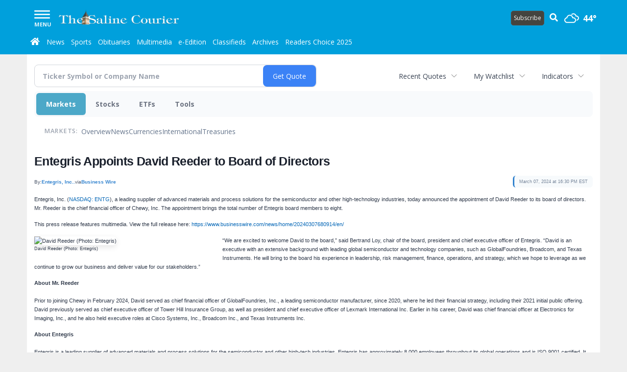

--- FILE ---
content_type: text/html; charset=utf-8
request_url: https://www.google.com/recaptcha/enterprise/anchor?ar=1&k=6LdF3BEhAAAAAEQUmLciJe0QwaHESwQFc2vwCWqh&co=aHR0cDovL2J1c2luZXNzLmJlbnRvbmNvdXJpZXIuY29tOjgw&hl=en&v=PoyoqOPhxBO7pBk68S4YbpHZ&size=invisible&anchor-ms=20000&execute-ms=30000&cb=ujrae51bcgdy
body_size: 48651
content:
<!DOCTYPE HTML><html dir="ltr" lang="en"><head><meta http-equiv="Content-Type" content="text/html; charset=UTF-8">
<meta http-equiv="X-UA-Compatible" content="IE=edge">
<title>reCAPTCHA</title>
<style type="text/css">
/* cyrillic-ext */
@font-face {
  font-family: 'Roboto';
  font-style: normal;
  font-weight: 400;
  font-stretch: 100%;
  src: url(//fonts.gstatic.com/s/roboto/v48/KFO7CnqEu92Fr1ME7kSn66aGLdTylUAMa3GUBHMdazTgWw.woff2) format('woff2');
  unicode-range: U+0460-052F, U+1C80-1C8A, U+20B4, U+2DE0-2DFF, U+A640-A69F, U+FE2E-FE2F;
}
/* cyrillic */
@font-face {
  font-family: 'Roboto';
  font-style: normal;
  font-weight: 400;
  font-stretch: 100%;
  src: url(//fonts.gstatic.com/s/roboto/v48/KFO7CnqEu92Fr1ME7kSn66aGLdTylUAMa3iUBHMdazTgWw.woff2) format('woff2');
  unicode-range: U+0301, U+0400-045F, U+0490-0491, U+04B0-04B1, U+2116;
}
/* greek-ext */
@font-face {
  font-family: 'Roboto';
  font-style: normal;
  font-weight: 400;
  font-stretch: 100%;
  src: url(//fonts.gstatic.com/s/roboto/v48/KFO7CnqEu92Fr1ME7kSn66aGLdTylUAMa3CUBHMdazTgWw.woff2) format('woff2');
  unicode-range: U+1F00-1FFF;
}
/* greek */
@font-face {
  font-family: 'Roboto';
  font-style: normal;
  font-weight: 400;
  font-stretch: 100%;
  src: url(//fonts.gstatic.com/s/roboto/v48/KFO7CnqEu92Fr1ME7kSn66aGLdTylUAMa3-UBHMdazTgWw.woff2) format('woff2');
  unicode-range: U+0370-0377, U+037A-037F, U+0384-038A, U+038C, U+038E-03A1, U+03A3-03FF;
}
/* math */
@font-face {
  font-family: 'Roboto';
  font-style: normal;
  font-weight: 400;
  font-stretch: 100%;
  src: url(//fonts.gstatic.com/s/roboto/v48/KFO7CnqEu92Fr1ME7kSn66aGLdTylUAMawCUBHMdazTgWw.woff2) format('woff2');
  unicode-range: U+0302-0303, U+0305, U+0307-0308, U+0310, U+0312, U+0315, U+031A, U+0326-0327, U+032C, U+032F-0330, U+0332-0333, U+0338, U+033A, U+0346, U+034D, U+0391-03A1, U+03A3-03A9, U+03B1-03C9, U+03D1, U+03D5-03D6, U+03F0-03F1, U+03F4-03F5, U+2016-2017, U+2034-2038, U+203C, U+2040, U+2043, U+2047, U+2050, U+2057, U+205F, U+2070-2071, U+2074-208E, U+2090-209C, U+20D0-20DC, U+20E1, U+20E5-20EF, U+2100-2112, U+2114-2115, U+2117-2121, U+2123-214F, U+2190, U+2192, U+2194-21AE, U+21B0-21E5, U+21F1-21F2, U+21F4-2211, U+2213-2214, U+2216-22FF, U+2308-230B, U+2310, U+2319, U+231C-2321, U+2336-237A, U+237C, U+2395, U+239B-23B7, U+23D0, U+23DC-23E1, U+2474-2475, U+25AF, U+25B3, U+25B7, U+25BD, U+25C1, U+25CA, U+25CC, U+25FB, U+266D-266F, U+27C0-27FF, U+2900-2AFF, U+2B0E-2B11, U+2B30-2B4C, U+2BFE, U+3030, U+FF5B, U+FF5D, U+1D400-1D7FF, U+1EE00-1EEFF;
}
/* symbols */
@font-face {
  font-family: 'Roboto';
  font-style: normal;
  font-weight: 400;
  font-stretch: 100%;
  src: url(//fonts.gstatic.com/s/roboto/v48/KFO7CnqEu92Fr1ME7kSn66aGLdTylUAMaxKUBHMdazTgWw.woff2) format('woff2');
  unicode-range: U+0001-000C, U+000E-001F, U+007F-009F, U+20DD-20E0, U+20E2-20E4, U+2150-218F, U+2190, U+2192, U+2194-2199, U+21AF, U+21E6-21F0, U+21F3, U+2218-2219, U+2299, U+22C4-22C6, U+2300-243F, U+2440-244A, U+2460-24FF, U+25A0-27BF, U+2800-28FF, U+2921-2922, U+2981, U+29BF, U+29EB, U+2B00-2BFF, U+4DC0-4DFF, U+FFF9-FFFB, U+10140-1018E, U+10190-1019C, U+101A0, U+101D0-101FD, U+102E0-102FB, U+10E60-10E7E, U+1D2C0-1D2D3, U+1D2E0-1D37F, U+1F000-1F0FF, U+1F100-1F1AD, U+1F1E6-1F1FF, U+1F30D-1F30F, U+1F315, U+1F31C, U+1F31E, U+1F320-1F32C, U+1F336, U+1F378, U+1F37D, U+1F382, U+1F393-1F39F, U+1F3A7-1F3A8, U+1F3AC-1F3AF, U+1F3C2, U+1F3C4-1F3C6, U+1F3CA-1F3CE, U+1F3D4-1F3E0, U+1F3ED, U+1F3F1-1F3F3, U+1F3F5-1F3F7, U+1F408, U+1F415, U+1F41F, U+1F426, U+1F43F, U+1F441-1F442, U+1F444, U+1F446-1F449, U+1F44C-1F44E, U+1F453, U+1F46A, U+1F47D, U+1F4A3, U+1F4B0, U+1F4B3, U+1F4B9, U+1F4BB, U+1F4BF, U+1F4C8-1F4CB, U+1F4D6, U+1F4DA, U+1F4DF, U+1F4E3-1F4E6, U+1F4EA-1F4ED, U+1F4F7, U+1F4F9-1F4FB, U+1F4FD-1F4FE, U+1F503, U+1F507-1F50B, U+1F50D, U+1F512-1F513, U+1F53E-1F54A, U+1F54F-1F5FA, U+1F610, U+1F650-1F67F, U+1F687, U+1F68D, U+1F691, U+1F694, U+1F698, U+1F6AD, U+1F6B2, U+1F6B9-1F6BA, U+1F6BC, U+1F6C6-1F6CF, U+1F6D3-1F6D7, U+1F6E0-1F6EA, U+1F6F0-1F6F3, U+1F6F7-1F6FC, U+1F700-1F7FF, U+1F800-1F80B, U+1F810-1F847, U+1F850-1F859, U+1F860-1F887, U+1F890-1F8AD, U+1F8B0-1F8BB, U+1F8C0-1F8C1, U+1F900-1F90B, U+1F93B, U+1F946, U+1F984, U+1F996, U+1F9E9, U+1FA00-1FA6F, U+1FA70-1FA7C, U+1FA80-1FA89, U+1FA8F-1FAC6, U+1FACE-1FADC, U+1FADF-1FAE9, U+1FAF0-1FAF8, U+1FB00-1FBFF;
}
/* vietnamese */
@font-face {
  font-family: 'Roboto';
  font-style: normal;
  font-weight: 400;
  font-stretch: 100%;
  src: url(//fonts.gstatic.com/s/roboto/v48/KFO7CnqEu92Fr1ME7kSn66aGLdTylUAMa3OUBHMdazTgWw.woff2) format('woff2');
  unicode-range: U+0102-0103, U+0110-0111, U+0128-0129, U+0168-0169, U+01A0-01A1, U+01AF-01B0, U+0300-0301, U+0303-0304, U+0308-0309, U+0323, U+0329, U+1EA0-1EF9, U+20AB;
}
/* latin-ext */
@font-face {
  font-family: 'Roboto';
  font-style: normal;
  font-weight: 400;
  font-stretch: 100%;
  src: url(//fonts.gstatic.com/s/roboto/v48/KFO7CnqEu92Fr1ME7kSn66aGLdTylUAMa3KUBHMdazTgWw.woff2) format('woff2');
  unicode-range: U+0100-02BA, U+02BD-02C5, U+02C7-02CC, U+02CE-02D7, U+02DD-02FF, U+0304, U+0308, U+0329, U+1D00-1DBF, U+1E00-1E9F, U+1EF2-1EFF, U+2020, U+20A0-20AB, U+20AD-20C0, U+2113, U+2C60-2C7F, U+A720-A7FF;
}
/* latin */
@font-face {
  font-family: 'Roboto';
  font-style: normal;
  font-weight: 400;
  font-stretch: 100%;
  src: url(//fonts.gstatic.com/s/roboto/v48/KFO7CnqEu92Fr1ME7kSn66aGLdTylUAMa3yUBHMdazQ.woff2) format('woff2');
  unicode-range: U+0000-00FF, U+0131, U+0152-0153, U+02BB-02BC, U+02C6, U+02DA, U+02DC, U+0304, U+0308, U+0329, U+2000-206F, U+20AC, U+2122, U+2191, U+2193, U+2212, U+2215, U+FEFF, U+FFFD;
}
/* cyrillic-ext */
@font-face {
  font-family: 'Roboto';
  font-style: normal;
  font-weight: 500;
  font-stretch: 100%;
  src: url(//fonts.gstatic.com/s/roboto/v48/KFO7CnqEu92Fr1ME7kSn66aGLdTylUAMa3GUBHMdazTgWw.woff2) format('woff2');
  unicode-range: U+0460-052F, U+1C80-1C8A, U+20B4, U+2DE0-2DFF, U+A640-A69F, U+FE2E-FE2F;
}
/* cyrillic */
@font-face {
  font-family: 'Roboto';
  font-style: normal;
  font-weight: 500;
  font-stretch: 100%;
  src: url(//fonts.gstatic.com/s/roboto/v48/KFO7CnqEu92Fr1ME7kSn66aGLdTylUAMa3iUBHMdazTgWw.woff2) format('woff2');
  unicode-range: U+0301, U+0400-045F, U+0490-0491, U+04B0-04B1, U+2116;
}
/* greek-ext */
@font-face {
  font-family: 'Roboto';
  font-style: normal;
  font-weight: 500;
  font-stretch: 100%;
  src: url(//fonts.gstatic.com/s/roboto/v48/KFO7CnqEu92Fr1ME7kSn66aGLdTylUAMa3CUBHMdazTgWw.woff2) format('woff2');
  unicode-range: U+1F00-1FFF;
}
/* greek */
@font-face {
  font-family: 'Roboto';
  font-style: normal;
  font-weight: 500;
  font-stretch: 100%;
  src: url(//fonts.gstatic.com/s/roboto/v48/KFO7CnqEu92Fr1ME7kSn66aGLdTylUAMa3-UBHMdazTgWw.woff2) format('woff2');
  unicode-range: U+0370-0377, U+037A-037F, U+0384-038A, U+038C, U+038E-03A1, U+03A3-03FF;
}
/* math */
@font-face {
  font-family: 'Roboto';
  font-style: normal;
  font-weight: 500;
  font-stretch: 100%;
  src: url(//fonts.gstatic.com/s/roboto/v48/KFO7CnqEu92Fr1ME7kSn66aGLdTylUAMawCUBHMdazTgWw.woff2) format('woff2');
  unicode-range: U+0302-0303, U+0305, U+0307-0308, U+0310, U+0312, U+0315, U+031A, U+0326-0327, U+032C, U+032F-0330, U+0332-0333, U+0338, U+033A, U+0346, U+034D, U+0391-03A1, U+03A3-03A9, U+03B1-03C9, U+03D1, U+03D5-03D6, U+03F0-03F1, U+03F4-03F5, U+2016-2017, U+2034-2038, U+203C, U+2040, U+2043, U+2047, U+2050, U+2057, U+205F, U+2070-2071, U+2074-208E, U+2090-209C, U+20D0-20DC, U+20E1, U+20E5-20EF, U+2100-2112, U+2114-2115, U+2117-2121, U+2123-214F, U+2190, U+2192, U+2194-21AE, U+21B0-21E5, U+21F1-21F2, U+21F4-2211, U+2213-2214, U+2216-22FF, U+2308-230B, U+2310, U+2319, U+231C-2321, U+2336-237A, U+237C, U+2395, U+239B-23B7, U+23D0, U+23DC-23E1, U+2474-2475, U+25AF, U+25B3, U+25B7, U+25BD, U+25C1, U+25CA, U+25CC, U+25FB, U+266D-266F, U+27C0-27FF, U+2900-2AFF, U+2B0E-2B11, U+2B30-2B4C, U+2BFE, U+3030, U+FF5B, U+FF5D, U+1D400-1D7FF, U+1EE00-1EEFF;
}
/* symbols */
@font-face {
  font-family: 'Roboto';
  font-style: normal;
  font-weight: 500;
  font-stretch: 100%;
  src: url(//fonts.gstatic.com/s/roboto/v48/KFO7CnqEu92Fr1ME7kSn66aGLdTylUAMaxKUBHMdazTgWw.woff2) format('woff2');
  unicode-range: U+0001-000C, U+000E-001F, U+007F-009F, U+20DD-20E0, U+20E2-20E4, U+2150-218F, U+2190, U+2192, U+2194-2199, U+21AF, U+21E6-21F0, U+21F3, U+2218-2219, U+2299, U+22C4-22C6, U+2300-243F, U+2440-244A, U+2460-24FF, U+25A0-27BF, U+2800-28FF, U+2921-2922, U+2981, U+29BF, U+29EB, U+2B00-2BFF, U+4DC0-4DFF, U+FFF9-FFFB, U+10140-1018E, U+10190-1019C, U+101A0, U+101D0-101FD, U+102E0-102FB, U+10E60-10E7E, U+1D2C0-1D2D3, U+1D2E0-1D37F, U+1F000-1F0FF, U+1F100-1F1AD, U+1F1E6-1F1FF, U+1F30D-1F30F, U+1F315, U+1F31C, U+1F31E, U+1F320-1F32C, U+1F336, U+1F378, U+1F37D, U+1F382, U+1F393-1F39F, U+1F3A7-1F3A8, U+1F3AC-1F3AF, U+1F3C2, U+1F3C4-1F3C6, U+1F3CA-1F3CE, U+1F3D4-1F3E0, U+1F3ED, U+1F3F1-1F3F3, U+1F3F5-1F3F7, U+1F408, U+1F415, U+1F41F, U+1F426, U+1F43F, U+1F441-1F442, U+1F444, U+1F446-1F449, U+1F44C-1F44E, U+1F453, U+1F46A, U+1F47D, U+1F4A3, U+1F4B0, U+1F4B3, U+1F4B9, U+1F4BB, U+1F4BF, U+1F4C8-1F4CB, U+1F4D6, U+1F4DA, U+1F4DF, U+1F4E3-1F4E6, U+1F4EA-1F4ED, U+1F4F7, U+1F4F9-1F4FB, U+1F4FD-1F4FE, U+1F503, U+1F507-1F50B, U+1F50D, U+1F512-1F513, U+1F53E-1F54A, U+1F54F-1F5FA, U+1F610, U+1F650-1F67F, U+1F687, U+1F68D, U+1F691, U+1F694, U+1F698, U+1F6AD, U+1F6B2, U+1F6B9-1F6BA, U+1F6BC, U+1F6C6-1F6CF, U+1F6D3-1F6D7, U+1F6E0-1F6EA, U+1F6F0-1F6F3, U+1F6F7-1F6FC, U+1F700-1F7FF, U+1F800-1F80B, U+1F810-1F847, U+1F850-1F859, U+1F860-1F887, U+1F890-1F8AD, U+1F8B0-1F8BB, U+1F8C0-1F8C1, U+1F900-1F90B, U+1F93B, U+1F946, U+1F984, U+1F996, U+1F9E9, U+1FA00-1FA6F, U+1FA70-1FA7C, U+1FA80-1FA89, U+1FA8F-1FAC6, U+1FACE-1FADC, U+1FADF-1FAE9, U+1FAF0-1FAF8, U+1FB00-1FBFF;
}
/* vietnamese */
@font-face {
  font-family: 'Roboto';
  font-style: normal;
  font-weight: 500;
  font-stretch: 100%;
  src: url(//fonts.gstatic.com/s/roboto/v48/KFO7CnqEu92Fr1ME7kSn66aGLdTylUAMa3OUBHMdazTgWw.woff2) format('woff2');
  unicode-range: U+0102-0103, U+0110-0111, U+0128-0129, U+0168-0169, U+01A0-01A1, U+01AF-01B0, U+0300-0301, U+0303-0304, U+0308-0309, U+0323, U+0329, U+1EA0-1EF9, U+20AB;
}
/* latin-ext */
@font-face {
  font-family: 'Roboto';
  font-style: normal;
  font-weight: 500;
  font-stretch: 100%;
  src: url(//fonts.gstatic.com/s/roboto/v48/KFO7CnqEu92Fr1ME7kSn66aGLdTylUAMa3KUBHMdazTgWw.woff2) format('woff2');
  unicode-range: U+0100-02BA, U+02BD-02C5, U+02C7-02CC, U+02CE-02D7, U+02DD-02FF, U+0304, U+0308, U+0329, U+1D00-1DBF, U+1E00-1E9F, U+1EF2-1EFF, U+2020, U+20A0-20AB, U+20AD-20C0, U+2113, U+2C60-2C7F, U+A720-A7FF;
}
/* latin */
@font-face {
  font-family: 'Roboto';
  font-style: normal;
  font-weight: 500;
  font-stretch: 100%;
  src: url(//fonts.gstatic.com/s/roboto/v48/KFO7CnqEu92Fr1ME7kSn66aGLdTylUAMa3yUBHMdazQ.woff2) format('woff2');
  unicode-range: U+0000-00FF, U+0131, U+0152-0153, U+02BB-02BC, U+02C6, U+02DA, U+02DC, U+0304, U+0308, U+0329, U+2000-206F, U+20AC, U+2122, U+2191, U+2193, U+2212, U+2215, U+FEFF, U+FFFD;
}
/* cyrillic-ext */
@font-face {
  font-family: 'Roboto';
  font-style: normal;
  font-weight: 900;
  font-stretch: 100%;
  src: url(//fonts.gstatic.com/s/roboto/v48/KFO7CnqEu92Fr1ME7kSn66aGLdTylUAMa3GUBHMdazTgWw.woff2) format('woff2');
  unicode-range: U+0460-052F, U+1C80-1C8A, U+20B4, U+2DE0-2DFF, U+A640-A69F, U+FE2E-FE2F;
}
/* cyrillic */
@font-face {
  font-family: 'Roboto';
  font-style: normal;
  font-weight: 900;
  font-stretch: 100%;
  src: url(//fonts.gstatic.com/s/roboto/v48/KFO7CnqEu92Fr1ME7kSn66aGLdTylUAMa3iUBHMdazTgWw.woff2) format('woff2');
  unicode-range: U+0301, U+0400-045F, U+0490-0491, U+04B0-04B1, U+2116;
}
/* greek-ext */
@font-face {
  font-family: 'Roboto';
  font-style: normal;
  font-weight: 900;
  font-stretch: 100%;
  src: url(//fonts.gstatic.com/s/roboto/v48/KFO7CnqEu92Fr1ME7kSn66aGLdTylUAMa3CUBHMdazTgWw.woff2) format('woff2');
  unicode-range: U+1F00-1FFF;
}
/* greek */
@font-face {
  font-family: 'Roboto';
  font-style: normal;
  font-weight: 900;
  font-stretch: 100%;
  src: url(//fonts.gstatic.com/s/roboto/v48/KFO7CnqEu92Fr1ME7kSn66aGLdTylUAMa3-UBHMdazTgWw.woff2) format('woff2');
  unicode-range: U+0370-0377, U+037A-037F, U+0384-038A, U+038C, U+038E-03A1, U+03A3-03FF;
}
/* math */
@font-face {
  font-family: 'Roboto';
  font-style: normal;
  font-weight: 900;
  font-stretch: 100%;
  src: url(//fonts.gstatic.com/s/roboto/v48/KFO7CnqEu92Fr1ME7kSn66aGLdTylUAMawCUBHMdazTgWw.woff2) format('woff2');
  unicode-range: U+0302-0303, U+0305, U+0307-0308, U+0310, U+0312, U+0315, U+031A, U+0326-0327, U+032C, U+032F-0330, U+0332-0333, U+0338, U+033A, U+0346, U+034D, U+0391-03A1, U+03A3-03A9, U+03B1-03C9, U+03D1, U+03D5-03D6, U+03F0-03F1, U+03F4-03F5, U+2016-2017, U+2034-2038, U+203C, U+2040, U+2043, U+2047, U+2050, U+2057, U+205F, U+2070-2071, U+2074-208E, U+2090-209C, U+20D0-20DC, U+20E1, U+20E5-20EF, U+2100-2112, U+2114-2115, U+2117-2121, U+2123-214F, U+2190, U+2192, U+2194-21AE, U+21B0-21E5, U+21F1-21F2, U+21F4-2211, U+2213-2214, U+2216-22FF, U+2308-230B, U+2310, U+2319, U+231C-2321, U+2336-237A, U+237C, U+2395, U+239B-23B7, U+23D0, U+23DC-23E1, U+2474-2475, U+25AF, U+25B3, U+25B7, U+25BD, U+25C1, U+25CA, U+25CC, U+25FB, U+266D-266F, U+27C0-27FF, U+2900-2AFF, U+2B0E-2B11, U+2B30-2B4C, U+2BFE, U+3030, U+FF5B, U+FF5D, U+1D400-1D7FF, U+1EE00-1EEFF;
}
/* symbols */
@font-face {
  font-family: 'Roboto';
  font-style: normal;
  font-weight: 900;
  font-stretch: 100%;
  src: url(//fonts.gstatic.com/s/roboto/v48/KFO7CnqEu92Fr1ME7kSn66aGLdTylUAMaxKUBHMdazTgWw.woff2) format('woff2');
  unicode-range: U+0001-000C, U+000E-001F, U+007F-009F, U+20DD-20E0, U+20E2-20E4, U+2150-218F, U+2190, U+2192, U+2194-2199, U+21AF, U+21E6-21F0, U+21F3, U+2218-2219, U+2299, U+22C4-22C6, U+2300-243F, U+2440-244A, U+2460-24FF, U+25A0-27BF, U+2800-28FF, U+2921-2922, U+2981, U+29BF, U+29EB, U+2B00-2BFF, U+4DC0-4DFF, U+FFF9-FFFB, U+10140-1018E, U+10190-1019C, U+101A0, U+101D0-101FD, U+102E0-102FB, U+10E60-10E7E, U+1D2C0-1D2D3, U+1D2E0-1D37F, U+1F000-1F0FF, U+1F100-1F1AD, U+1F1E6-1F1FF, U+1F30D-1F30F, U+1F315, U+1F31C, U+1F31E, U+1F320-1F32C, U+1F336, U+1F378, U+1F37D, U+1F382, U+1F393-1F39F, U+1F3A7-1F3A8, U+1F3AC-1F3AF, U+1F3C2, U+1F3C4-1F3C6, U+1F3CA-1F3CE, U+1F3D4-1F3E0, U+1F3ED, U+1F3F1-1F3F3, U+1F3F5-1F3F7, U+1F408, U+1F415, U+1F41F, U+1F426, U+1F43F, U+1F441-1F442, U+1F444, U+1F446-1F449, U+1F44C-1F44E, U+1F453, U+1F46A, U+1F47D, U+1F4A3, U+1F4B0, U+1F4B3, U+1F4B9, U+1F4BB, U+1F4BF, U+1F4C8-1F4CB, U+1F4D6, U+1F4DA, U+1F4DF, U+1F4E3-1F4E6, U+1F4EA-1F4ED, U+1F4F7, U+1F4F9-1F4FB, U+1F4FD-1F4FE, U+1F503, U+1F507-1F50B, U+1F50D, U+1F512-1F513, U+1F53E-1F54A, U+1F54F-1F5FA, U+1F610, U+1F650-1F67F, U+1F687, U+1F68D, U+1F691, U+1F694, U+1F698, U+1F6AD, U+1F6B2, U+1F6B9-1F6BA, U+1F6BC, U+1F6C6-1F6CF, U+1F6D3-1F6D7, U+1F6E0-1F6EA, U+1F6F0-1F6F3, U+1F6F7-1F6FC, U+1F700-1F7FF, U+1F800-1F80B, U+1F810-1F847, U+1F850-1F859, U+1F860-1F887, U+1F890-1F8AD, U+1F8B0-1F8BB, U+1F8C0-1F8C1, U+1F900-1F90B, U+1F93B, U+1F946, U+1F984, U+1F996, U+1F9E9, U+1FA00-1FA6F, U+1FA70-1FA7C, U+1FA80-1FA89, U+1FA8F-1FAC6, U+1FACE-1FADC, U+1FADF-1FAE9, U+1FAF0-1FAF8, U+1FB00-1FBFF;
}
/* vietnamese */
@font-face {
  font-family: 'Roboto';
  font-style: normal;
  font-weight: 900;
  font-stretch: 100%;
  src: url(//fonts.gstatic.com/s/roboto/v48/KFO7CnqEu92Fr1ME7kSn66aGLdTylUAMa3OUBHMdazTgWw.woff2) format('woff2');
  unicode-range: U+0102-0103, U+0110-0111, U+0128-0129, U+0168-0169, U+01A0-01A1, U+01AF-01B0, U+0300-0301, U+0303-0304, U+0308-0309, U+0323, U+0329, U+1EA0-1EF9, U+20AB;
}
/* latin-ext */
@font-face {
  font-family: 'Roboto';
  font-style: normal;
  font-weight: 900;
  font-stretch: 100%;
  src: url(//fonts.gstatic.com/s/roboto/v48/KFO7CnqEu92Fr1ME7kSn66aGLdTylUAMa3KUBHMdazTgWw.woff2) format('woff2');
  unicode-range: U+0100-02BA, U+02BD-02C5, U+02C7-02CC, U+02CE-02D7, U+02DD-02FF, U+0304, U+0308, U+0329, U+1D00-1DBF, U+1E00-1E9F, U+1EF2-1EFF, U+2020, U+20A0-20AB, U+20AD-20C0, U+2113, U+2C60-2C7F, U+A720-A7FF;
}
/* latin */
@font-face {
  font-family: 'Roboto';
  font-style: normal;
  font-weight: 900;
  font-stretch: 100%;
  src: url(//fonts.gstatic.com/s/roboto/v48/KFO7CnqEu92Fr1ME7kSn66aGLdTylUAMa3yUBHMdazQ.woff2) format('woff2');
  unicode-range: U+0000-00FF, U+0131, U+0152-0153, U+02BB-02BC, U+02C6, U+02DA, U+02DC, U+0304, U+0308, U+0329, U+2000-206F, U+20AC, U+2122, U+2191, U+2193, U+2212, U+2215, U+FEFF, U+FFFD;
}

</style>
<link rel="stylesheet" type="text/css" href="https://www.gstatic.com/recaptcha/releases/PoyoqOPhxBO7pBk68S4YbpHZ/styles__ltr.css">
<script nonce="MghTjZ1lm7ew3m2PAen_Lg" type="text/javascript">window['__recaptcha_api'] = 'https://www.google.com/recaptcha/enterprise/';</script>
<script type="text/javascript" src="https://www.gstatic.com/recaptcha/releases/PoyoqOPhxBO7pBk68S4YbpHZ/recaptcha__en.js" nonce="MghTjZ1lm7ew3m2PAen_Lg">
      
    </script></head>
<body><div id="rc-anchor-alert" class="rc-anchor-alert"></div>
<input type="hidden" id="recaptcha-token" value="[base64]">
<script type="text/javascript" nonce="MghTjZ1lm7ew3m2PAen_Lg">
      recaptcha.anchor.Main.init("[\x22ainput\x22,[\x22bgdata\x22,\x22\x22,\[base64]/[base64]/[base64]/[base64]/[base64]/UltsKytdPUU6KEU8MjA0OD9SW2wrK109RT4+NnwxOTI6KChFJjY0NTEyKT09NTUyOTYmJk0rMTxjLmxlbmd0aCYmKGMuY2hhckNvZGVBdChNKzEpJjY0NTEyKT09NTYzMjA/[base64]/[base64]/[base64]/[base64]/[base64]/[base64]/[base64]\x22,\[base64]\\u003d\x22,\[base64]/Ch8KMAMKWwrJVwpYVXWV7SUlaw4F8w6PDilfDrMObwpbCsMKGwrDDiMKVf31CGzAgNUhFKX3DlMK1wocRw41YFMKna8OHw6PCr8OwK8Otwq/CgXweBcOIKn/CkVABw6jDuwjCkk0tQsO6w5sSw7/ChF19OxPDssK2w4c+HsKCw7TDnMODSMOowp4sYRnClXLDmRJPw7DCslVzZcKdFk3DnR9Lw4l7asKzNcKQKcKBV0Qcwr4Iwrdvw6UHw7B1w5HDsQ05e0s7IsKrw5VcKsOwwpTDicOgHcKlw57Dv3B7E8OyYMKeUWDCgSlAwpRNw7/Cv3pffzVSw4LCgUQ8wr5SDcOfKcOvMTgBDwR6wrTCh0Rnwr3CtGPCq2XDg8K4TXnCvntGE8O8w5Vuw54KKsOhH0EGVsO7V8KGw7xfw7ALJgRyT8Olw6vCgcO/P8KXCDHCusKzAsKowo3DpsOIw7IIw5LDuMO4wrpCMh4hwr3DrcOpXXzDicOyXcOjwpgAQMOlWU1JbxbDr8KrW8KCwpPCgMOab1vCkSnDmnfCtzJDQcOQB8OiwoLDn8O7wp9QwrpMRVx+OMOgwpMBGcOefxPCi8KOSlLDmA4JRGhnK0zCsMKCwoo/BR/CrcKSc0zDkB/[base64]/w44tw5JOw4wWLsK0w71Uw7dvBD/[base64]/wrnCrnpSwo7DlAdqwqfCkV7CvMKLJEsVwqfCvcKjw7vDpnTCicO8FsO0cSgYEDl1Y8OKwqPDomdabzfDusOKwqjCvcKvZcKxw7hRdgnCgMOqVxkyworCn8OQw6lXwqUiw63CiMOFYWkHKMOFPcOVw7/Ck8O7fsKiw6kONcKuwrDDknV7KcK4Z8OFKMOWDcO4DATDocO3VAVQBTBgwopiJjJiIMK1wqJicy9bw4oZwrvCkzTDnnlgwptIWhzCksKZwrEaAcOzwrEBwpPDv2rCujphZ2/CvsKCI8OKBUbDnXXDkxArw5zCskxGB8K6wqdfCmPCicOcwq3Dq8Oiw5bDu8OqX8OWOMKvUcOIbMOsw69GWMKaQwQwwofCj1/[base64]/DgMOpV8ObelN3w5QjNwspGsKIw5dWP8Omw6fDrsO7b0p8fsOUwo3DoBFxwr/DgzfCmxp5w6dhPXgAw63DtzZJckbDrip1w5bDsAjCtHoMwqxqP8KKw6LDqQPCkMKLwo4Xw6/DtmpPw5NPc8OII8KBfMKPBWrCkwEBAkwOQsOoGghpw67CvHzCgMKiw4PCtMKGTkEsw5Vlwr9YZCMuw63DhWrDssKoM1jCgTPCixnDhsKTGws0FWtAworCn8OxLMKKwr7CnsKOCcKOe8OIax3Cq8OrHHnCuMOoFSl1w683fjVywptGwpMJKsO0wolNw4/CmsOOw4MeEE/Csk1jCC/ConTDuMKVw67Dh8OPIsOCwqTDqkpjw4xIAcKgw7doPV3Ci8KFVMKKwpo6wp5SQi8gfcKpwprDs8KCbcOkP8O1w6zDq0cOw6HDocKKJ8KCdB7CgFMkwo7DlcKBw7fDvcKAw6lKHMObw6k/[base64]/wrx5wqU+wpF1w7VwKBHCkCbCs8KSw5QlwrJ0w6HCjWQ1w6zCkw/DrsK4w6fCmnvDiR3CjMODMwJrBsOhw69UwofCkMOFwpcewph2w6c+bsOXwpnDjcOKCXDChsOBwqMVw6/Dswgqw5/DvcKZf3gTUTfCrhVwTMOwfVnDlsK4wonCjynCqMO2w4DCu8KnwrQqQsKyX8KGMcOPwozDqmJDwr5gwonCgksdPsKoR8KIZjbCkFczP8KawqjDpMOTE2kkelrCpmPCjmPCi0oRLcOaaMO9RXPDt1/CugPDpyTDh8OhWcO3woTChsOXwoRdFTrDk8O8DsOQwo/[base64]/wrTCosOzGcKXPCEhBMOHw4vCkzbDpAkewoLDn8KLw5rDs8Oew5XCqsKswqI8w7rCqMKaPMKHwrDCsw9NwpErTn/CscK1w6/CkcKiI8OCRXLDkcOlbQTDuEfCucKCw6A7PMKzw4vDgAvCuMKLciJeFMKNMsOBwq3DrMO4w6EuwrfDtkw6w5rDosKjw5loPsO4W8KSbHTCn8KAF8O+wrJZal1/[base64]/[base64]/Dp147wrzDixkKw4NHP2/CuB/DiMOCwpTCmsK7w6l1w5XCqsOedFfDosKhTMKVwqx8wq8Xw4vCqAsow65ZwpHCtz0Rw6jDssOYw7l1fi3Cq2Ypw4vDkXfDm3nDr8OIQcKHLcKvwrfCssOZwpHCnMOef8K2wo/DgcOsw69tw6EESgorUnE/W8OEUgbDpcK5Z8Khw4lnLTRIwo4UJMOEG8KbScOqw4Y6wqlJGMOgwpM9OsKMw7Mbw5NTa8KCdMOGIsOCPWdowrnChXbDiMK/wq/Do8KoSMKlQE46DF42UQdJwqFDQ3TClMOnw49QFxoew5UNIVzDtcO2w6nCk1DDoMOiV8OdJMKUwqkdOcOqUWM8NVV3ThHCgjrDgsKhJMK/w6zCscK9cSrCrsK6ST/DvsKUdBchBMOqRcO+wqHDmyvDisK0w6nDlcOLwrnDh0VJDwcAwpJmSiLCi8OBw6oLw5p5wo8SwpPDvMKFcCAhw7l0w7bCqm3DvcOTK8OaUsO6wr/DpcK9bV9mwrwdW1YBCcKKw5fCnyzDlsKIwoMYTsKNJzk4w7DDmm3DoTzCoH3CpcOHwrRXd8OPwqDCj8KQQ8K6wqlcw4vDqG/Do8OuVMK2wpQzwoBKT14xwpzClcOoamVpwoNPw5PCilFBw48EGAkzw74FwoHDgcOFZhg9WlHDisOEwr5nV8KtwpbCocKtMcKVQcOlEcKdFy3Cn8KVwpDDmsOsNUkNbVTDj31LwpDCpCrClMOmdMOgAsOjFGVnOMO8wo3DssO7w6N+dMOcOMK7WMO/[base64]/[base64]/wphWw7FxUMOhYMOIw67DscKLSDfCrsOzw4XCpcOiNxbCq3vDnwEOwqMZwoDDn8OhLWXDiS/Cu8OFJyvCmsO5w45EI8Olwop8w7IZKzwZecKoDV/CusOOw4JVw6bCp8KGwo45DBvDvUzCvQ4vw6Q5wrc7LwQ+woJmej7CgwINw7jDosKjeT5twqZSw6cowqLDsj7CmhbDlMObw7/DtsKELxNqdMKuwpHDpyjDuyI2KsOKEMKww7RXHsKhwprDjMKTw6PDqcKyNScANAXDg0DDr8KLwrPCtFElwpnCpcOoOljCqsK+cMOwHcOzwqvDhC/[base64]/Dq8KhNMO6w6TDhMOaZjcIKnjDjcOdwrZxw5NIwrPDgDnCrMKDwqV/wrXDuwnCq8OCMj4/OHPDqcOAfgdMw7/DjibCvsOkwqNZK019wrUHb8KzYcODw60QwqQ9GMKiw6LCuMOjMcKLwpJOMg/DrndrI8K+eDfCtFQ7wofChEwkw6YZHcKUeWDCiQPDtcKBTHHCnwEcw5QJXMKeFcOuLVgjEXDCvVXDg8K1U3/Dnx/DrmVaMsK1w5MBw4XCvMKQVDQ7D3BMPMOhw4vDsMKTwprDpHZHw792d1bClMOQLF/[base64]/CuMK3woJ3wpYBADELwr0Ac8KNw6rDpxFrHjARJMOcw6vCmsOEDVLCq0vDuFE9P8KTwrHCj8Kfw4rDvRwvw4LDsMKfUMOfwo5ENivCtsK7dCUbwq7DrhfDomELwqtZXUJMeWXCnEHCp8KgGi3DsMKMwpMgV8OBwrzDscKgw4DDhMKdwq/CknDCt3vDpcOqXHDCtMOJcBrDuMOKwrzDtj7DosOUBB7CuMK/Z8Kbw47CrBvDkQp7w5sEBUzCt8OpPMKIfcOSZcOfU8O4wqRqSEvCigPDjcKbE8OKw7bDjwrCiWs7wrzCpcOcwofCmsK4ZDTDmsOXw6INBkXCg8KxA11FUzXDvsKsUFEyWMKICcKaRsKrw5nChMO1Q8OEe8O1wroqUFPCusKlwp7Ci8Obw5cVwp/CtmoTDMOxBBnCt8OFeihkwrFMwopYGMOlw5Imw6JKwrzCgFrDjsKJXsKowq92wr5jw7zCrSo1w4XCtF7CmcOKw7RYRR1awqjDuXx6wohWfcOPw5bDqw5Nw4fCnMKiP8KoHA/CuCTCsCYvwodzw5QKBcODbmVQwqXCscO/[base64]/CnMOyTsOZwozDgcKdLMOme0N1J8KrCj7DsEzDiirChMOLLMOaHcOYwrU5w6/CjGjCi8Oqwp3Ds8K+ZABAwps/wq3DksK7w6MBPTYgRsKpLlPCisOiPQ/DpcOjYMKvX2zDnC0NXcKVw6vCqjXDksO3b0USwoMMwqc6wqV9LQYTw69Sw6zDlUtAFsKSRMKzw4EYVnkFXE7DhBJ6wq3DsHvCncKJQ1bCtcOfDMOYw47Dl8OPMMOXNcOjEXnChsOLFClZw7IgAcOVZ8Opw5nDgTtEaA/DtTl4w4RIwpNaRg8aMcKmVcK8w58Iw7wmw7hwU8Kzw6tlwoZRHcK3JcKNw4khwpbCvMKzZBZkRirCgMOBw7nDjsOSw7HDsMKnwpRZFE/DosOVXsOMw57CujJod8Ktw49+AmvCrMKhwoDDhiHDmsKpMyjDij3CqXE2ZMOKHSHDrMOxw5kywo/Djmw5PW4bPMOLwp9NZMK0w7pDTWfDqsOwdXbDtsKZw4NXw6jCgsKww455OjB3w5/DoS0Ew7o1QmMewp/DsMKdw7jCtsKew71uw4bDhgUewr3Dj8KTFMOzw6BWZ8OZGxDCpWHCn8KPw6DCumNEZMO0w7pROVgHUWHCtsOvS2DDu8KswphUw5wNRHbDjQEWwpHDucKww6zDrMO6w69BWSY2PGN4YiLDqMKrQEYjwo/CuyXCh3AxwqE7wpcBwqTDvMOdwo8vw77CucK8wqnDoBPClibDqioQwpBOM0nCqMOzwpXCt8K5w5nDmMOkWcKlLMKDw5fCoBvCn8KBwo4Twr/CvFJ7w6XDlsKEQQA4wqrCiAbDlSfDhMOYwp/Cqj0ww753wqjCisOqJcKPNsOse2JgHQkxScKxwpUww7o5ZGZwaMOpNEciCDPDhTNZecOpAhANGsKKdW7Cki/CmSM9w65ywonCr8Knw60awrfDlxE8EDFfwpnCgsO2w4nChk3DjiHDkMOMwphEw6bCgR1LwrvDvhvDmMKMw6fDvlspwrEtw6JZw6bChl7Dq03DvFvDt8KpIBTDqsKRwrrDjlUjw4kkfMKxwqwBfMKVUsOwwr7ChsOGFXLDo8Kbwp8Rw7g/w4XDkTd/[base64]/DvcOPOBfDshJAUsOgw545w7U2w49BWm7Cl8OOQnvCs8KQE8Oiw6jDtwd5w6LCo0lUwrhww4/DhgnDjsOHwrZmCMOMwqPDtMOQw7rCmMKMwpwbGzzDpj54ccO1w6bCocKswrDDkcKMw63Cs8OfD8OkRXPCnsORwo48CVBVHMOvLSzCqMKwwqHDmMOvNcKjw67DvmDDjsKQwo7DmUh7w4LCt8KmMsOzaMOLWWN7F8KzXgB/MgPCmmtqwrJJIQYjVcOYw5zDmkXDpUHCisOkPcOMesOOwrPCtMK/wpnDkDICw5xiw656CCY6woDDi8KNfXALXMO0wr55TMO0w5DClRXChcO1M8K8aMKlQ8KVT8KCw6pIwqFxw7IRw7lZw6sVaifDogfCllB0w5I5w5wkPiHCmMKFw4DCosO2Tk/CvifDrsK7wrTCkRVLw7PDgcKHPcKTYMOwwr/[base64]/DosKUwp/[base64]/CnxnCnsOBIGR/wp/DhmTCncOuwo7DncO2RyTDgcKPwpTCgnHDp0UGw5vCrMKwwoYdwo4kwpjCgcO+wprDo3TCh8KIwr3Dui9ewrJ7wqIgw4vDkcOccMKhwot3OsOsAcOpYh3DmsKBwqwSw7nCizXCmTUleCrCuzMwwrbDsjgAbxXCvy/CnMOORcKawrwVZEDDmsKnMmN9w63Co8ORw7fCusK7I8Ofwp9fFHnCnMO7VVcDw5zCv1nDl8Kdw7XDrGPDjnfCrMKuTH1jNMKSwrEtJU7Cp8KGwrM5FlTCrcK3ZMKoPg4+PsK9bhoTCcKhTMKOKQ0HR8OBwr/DqsKbNcO/YAUFw6fDrRsKw4fCjw3DncKCw60TP1PCrMKPRsKbMsOgNsKTIm5fwo4ww4/DqnnDtcOgTSzCrMKpwoDDh8OtEsKuEVZkFMKZw5jDmQc7HxQOwoTDg8OrNcOSEUh6B8O0woXDksKRw7J/w5PDtMKzDAvDgVsnfTx9ZcOOw64swoXDrkDCtsOSCcOFIMOERVR5wrdpeQRCWnFJwrMkw7zDtsKCP8KewqDDomrCpMO/[base64]/[base64]/DqMOEfDXDmEZaXcKJw4AmSmDCtUvDrMK7w4PDhDXCiMKswoBqwofDnwRNAHYaFU8zw789w47DmQbDjlzCqkV6w7w5dHMLPQDDiMO1LsKvw4UJDlgKaQ/DlcKWQ1pHT0MqeMOLZcOVCBZEBAfCgsOWDsKoMkIme051BwxAwr3DjwF8A8KpwqjCgijCmA5Jw4IGwp0lElUZw6nCg13DjV/DkMK4wo1tw4oVZcOow7QuwqfCjsKsPgvDn8O/SsKXFsK+w63DvcOMw4PCmGXCtTMNBC/CjicmBmbCo8Oewo48wo/DtcKJwq/[base64]/[base64]/Y8OoKzvDrsO7OcK4ecO+EC7CtcOfwrnDtll6D8OdF8Klw6bDsBjDkcK7wr3CtMKGSsKDw6fCocOww4nDiBNMPMO3f8KiLhcSTMOOaQjDthDDpMKqfMK/RMKSwqzCrMKiPm7CvsOnwrTDkRFjw7LCv2gQS8OSbz9Fw5fDnjHDu8Kgw53Cn8O8w48meMO+w7nCgcKkFcKiwoNpwpzDrsK4wqvCscKMMDQVwr9GclnDvHDCsm/CkBzDikHDucO4eA0Bw57Cri/[base64]/woYPR8Krw781w7XDsV0AAcKJVw5cZ8OiwpV7w7/CqwvCtFACB3vDqcK9wrEYwq3Cg0LCh8KMwpVIw6x0GirDqABPwpLCosKpKMKsw65Fw4lKdMOVUlwPwpPCui7DvMKAw4QFEGwRfEnClCnCrgo3wpvDnDrCpcORHHvDmMOADG/[base64]/[base64]/Dn2l8Q8Oww6fDu8OMwpp/w7vCh0ReDcKXYMKdwrlpw4TDvMOawpPCi8K4w7/[base64]/Ck33DjmB5IcKRHDwCCEbDrGIYFUrDlCLDh8ORw5TCiQNUwojCpEVTTEpYbcOywoIWw5BUw7t8f2jCs3sMwpJDVEDChxDDrjnDicOgw4bCvxx1C8OCwr7DosOvL2ZLXXBnwq4GR8OlwpHCsk5Qwok/YzQIw6dww5PChHssQDdww7hsa8K2JsKcwoPCh8K1w5Fgw6nCgB7CpMOjwr9DfMKCwqwlwr1FK1NQwqADb8KjAC/[base64]/w4NJw7wYWMK2wp8RwoTCoMKDwoEHaXLCl2/DucOvRULCncOtPGzDjMKjw6U+InUZPltXw6kJOMKoHmgBGzAgZ8OIcMKewrQGazvDqFI0w7dnwowGw6HCoFXCn8OdAlAiCcOnE3lWZkPDnkgwLcKCw6Bze8K+dWHCsR0VGCfClMOzw6HDusKyw6XCiXDCjMKRHGbCosOQw7/DjsOOw55aKggxw4Z8DMOPwr5Yw7AcCcKaCx3DuMOvwpTDucKUwoDCiQYhw5l5Y8K5w6vDvQjCtsO8E8Kuwpxwwphxwp5WwpxkGFbDtEwVw6QibsOOw6VHPMKxR8OKMTBDw43DtQ3Dgn7CilPDsUjDlnHCjAF/THvCh1XDrVdoQMOuwp87wolywqQOwotOw785ZsO7CWbDkk1MNcK0w4sTUE5vwpdfOsKIw5VlwpbDqMOowrlsUMOuwqUzSMOfwo/DgcOfw5jDszYzwofDtjYkWsKYK8KzdMKFw4Vbw68Jw6xXcXTDocO7NnXCt8KIL35Uw4PDqhw3YG7CpMO5w6oOwpYYTDpXSsKXwq/CkmPDqMO6RMK1bsKGKcOxQ2DCgsOjwqjDvDw/wrHCvMKXwrHDtxFSwpbCi8OlwpRVw5Yhw43Dpl08B0nCksKPZMKNw6p7w7HDmwrDqHsZw6cpw47CgxXDuQd/JMOdBFjDq8KTXwrDvjYjL8KZwojDgMKXRsKkGGt/wqR9f8K+w5zCtcKSw6HCj8KFBgUxwprCrC80JcK5w4zChCkVDH/CgsKowpAcwpPDhFRJMMK3wqTChRbDqkMRwrTDk8O+w67CsMOow6RQTMO5eFUPU8OGaV16KwFXwprDsilBw7dLwq1lw6XDqSZxwrnCjj5rwppcwqdZdjrDq8KNw691w7d+DhsEw4Rkw67CnMKREihoOELDoV/Cg8KPwpfDhQkxw5gWw7vDtjDCmsK+w7zCnzpAwo57w50jTMK6w6/DkB3Dt1seaHhIwpPCixbDvBvCuyN2w7LClwnClW9ow6stw4fDpxvDusKKesKDw5HDscOzw6xWOmBvw7NQNsK3wrzCv2/Cu8Kow5wXwqfCs8K/w43Co3lswqTDoBltHcO/NgB0wp3DiMOgw6XDk2h8fsO5LcO2w4JYY8O6MW10wqAqOsOZw7RKwoc6wq/Cq0Mcw7TDnsKnw5jCo8OHAHoEKsOHBBHDgE3Dmwxgwr7Cm8KPwo/DvSLDqMOiKQ/DqsK+wrnCuMOecAjDjn3ClVNfwo/[base64]/DvcOYw5IkSMKmwo/DgMK4Mj4FV03DknICwrxsIcK0AMOCwrsIwq5Tw6DCqsOhUMKuwrxEwqzClMKOwpgNw63CrUHDjMOKFQJ6wrbCg2k+LsKFXsOOwoPCs8OYw7jDtzXCjcKfQEIZw4XDpWTCv1/DrnrDl8K+wpkxwo7CpMK0wpATOGt+QMKhFGw0wo3CpT9aah95QcOrXMOowoLDvCsAwqnDugh/wrrDm8OPwo56wqbCtmbCp3bCq8KNX8KWdsOKw54Tw6RzwrDCicOmVgRvczbCiMKDw59Ewo3Cohsrw4l7MMKQwrHDicKULsKawqjDl8O/w7w+w5cwGE5nw4s9BwHChXzDhsOiCn3CsEnCqTtuIMO/wojDkntVwq3CqsK6LXNCw7fDosOuR8KPMQXDihnDljIRwocXTGjCncKvw6QyYV3Doy/Co8OdH2/CsMOjNjctBMOqN0NVwo3Dn8OEHXorw4RXbAwNw4EaAwnDgMKjwocCf8Ovw4LCjsOWIAvCjMO+w4/DkxbDrsOXw58iw4w+OC3ClMKtEMKbRm/CksOMGUzCs8Kgwr97TUUtw4QcSEF/ccK5woRjwpfDrsKcw5l/Dg7Cu2ZawpZVw5oOw6w6w6AQwpbCvcO4w4dRVMKNEn3DncK2wrlOwrrDg3fDmcOtw7k5HlFMw4PDvsKDw55FARdYwqrClCLCkMKuKcK6w7XDsFtJw5c9w6Unwo7Dr8Kew7dBNFbDjh3CswrCi8KQCcKXwoUAwrrCucO4JBzCtj3CjXbDjl/Cg8O4GMOPW8KiMXPDgMKmwo/CpcOxVcKmw5nCqsO+d8KxP8K5AcOiw7VZUsOAMcK5w7XCq8Kew6cAw7BHw7w9w7c8wq/[base64]/EEt2IVTDi8OKYnQfw7twwr0UGxZPwoHCuMOpbk5QTsOTBlhhdzcXU8K/ecOMBMOWWcKzwrsDwpdtw7Etw7glw7p0PzBsRSRzwrwOIRTDkMKhwrZHwp3Dvy3Dvn3Cj8Kdw4nDnx3CusObTMKvw5sowr/CqV0/PQslZcK/NwIjD8ObA8KwOQPCgQjDksKhIxt9wokVw5Z6wrbDnsKXeFE9fsKmw6HCsTXDvgHCt8KDwo/ClVV1RSY1w6B1wojCvGPCmkHCqDobwofCjXHDn1zCrwjDo8Ocw60kw5heC3HDp8Kpwo05w4khCcO1w7HDg8O1wrrClCtcwoXCtsKnPMORwo3Dp8Oyw45tw6jCnsKKw4YUwpHCn8Oaw5Mvw6HCjUxOwo/CssKEwrcmw5QAwqgfE8KyJgnDnEjCsMKLwpYew5TDosOWVUHCmsKjwpnClmtEHsKGw7JRw6zCr8Ksb8KfRDnDhBXDvwbDvzt4KMKSTVfCusOrwqozwoQIScKMwqjCiAvDrcKlCGPCsjwaNcK9f8K8NGLDhT3CmXvDind1eMKLwpzDqTtAPkl/djJGcmVyw4pXDi7DpU7CscKFwqjCmG4wYEDDvTUJDFfCscOLw4YpTMKPfV4Qw6EUQFBAwpjDp8OPw4PCjTsmwrptdDsQwqR4w6HCiGFIwr8WZsK7wpPCncKRw4IXwqcSJcKbwqjDvcK4ZcOxwpzDpnDDhQ/CicO9wpHDnkghMRIcw5vDkD3Dj8K8DSHCnX9mw5DDhCzCpwcXw4xLwr7DnMOtwpZxwqnCkwHDpsOiwoI9CysIwrYgdMKgw7zCnFXDoUXCj0HCt8Ohw7dYwqjDnsKgwqjDrT9wRMOuwoPDjsKLwqQUM2TDpcOvwrwcYsKjw7/DmMOaw5TDscKkw5LDkxDDm8KnwqdLw4hvw7Y0DMKGU8KpwqhQJ8OEw6rCncOAwrQeURBocVvDpBbDpmXDjhTCm3c7EMKMQMKKYMKtQRAIw400P2DCqi/[base64]/DrifCpMKGw5ozw7jDqcOlZ8O+DcK5fsK0UcKzw5I0fsOfNm4lUsK0w4LCjMOYwp/Ci8Kww5zCjsOeNktMeVXCh8OfP3dVVhcgfRlNw4zCoMKlQw/CqcOram/Clnt0wpc2w5nCgMKXw5xgJcOPwr4JXDzCs8OHw4wCKDHDuid4w5bCpcKuw5nChxvDhnDDoMKYwpNEw7UKeBQdw47Cvy/ChMOswr1Aw6fCicOtAsOGwoVNw6Zpwp7DtX3DtcOVLFzDpsOXw5fDm8OmQsKmw6tKwrQBY2gTNwlXBHrDhmZ3w5A7w4bDtMKOw7nDgcOdMMOwwrYER8KgfMKcwp/ChW4TZCnCnXLCgx/Dg8KUworDpcOHwqxVw7AhQwbDmgjCsHfCjjPDqMKcw4N7IcOrw5FCSMOSFMKyWsKCw73Do8KVwpxzwpYUwoXDjisZwpcEwrTDtD1bY8OsYcOZw7LDk8ObBxc5wq3DtSlNfAteMzfDqMOvV8K/UhYbcsOSdsOdwobDisOdw7TDvMKwQ2rChMOBUMOhw7/[base64]/w5kQw5DCuRLDsCLClcO3wrXCgkjCscOdwpnDqCvDp8OLwrTCtsKkwpnDtRkKccONw5oow5DClsOmekHCgsODVH7Dm0XDt0IuwpDDqALDoy/Ds8K7OHjCpcK0w7RrfsKUNww6PgTDk1o1wqB9FRfDmB/DucOpw7x2wqVAw6dEGcOdwqg5F8KZwqgsVmQBw5zDssOfIMOBSSY/wqlCF8Kbw7RSYg1uw7vDmMOjw4YdZEvCoMOjN8OxwprChcKPw5TDjhHChMK/FArDp0zCikzDnzp4BsKkwp/CqxLCvXc9fx3CrSoZw5jCvMOgemFkw4VPwqIewoDDjcOvw6Y/[base64]/[base64]/CucOiw7FIdk0vHsKMw6kDLMOEwp8MwrRswpRIO8KlYWPCgMO8McKYZsOjORLDusOKwpnCkcO2bXVcw7rDnBcjD17CgwrDuSYKwrXDji3DklU3eWLDjRogwoXChcKBw6PDh3EwwpDDpcKRw5bCjidMIMO2wo5YwqtzEsOPLSjDssO7M8KTAF/[base64]/CqcOZSBh+anrDosOjQSjCm2bDqxpHASl6w7HCpmjDoVoOwrXChzBrwrY8wrprJsOiw5w6C1DCucOew6hEAV0qHMOQwrDDrXUSbz3DiE7DtcOzw7orwqPCuG7DqsKUUcOVwq3DgcK6w5lrwppGwrnDgcOawrpbwrp3wq7Ci8OMOMOgUcKuT3UyKcO/w4fCgcOROsKTw7bCjEfCtcKycB/CnsOYOj06wpF7e8ORasOeOMKQFsKowr3DsiZowoNcw4spwoM8w4PCo8KswpvDgUTDjX3DsWhJaMO/YsODw5dOw5zDhVbDmsOMeMO2w6s/[base64]/[base64]/[base64]/WcOkRsKsWsKfw4Mnw6fCscOMc8O0wrZ+PsOvRm7DuDFrwrLCk8Okw5Y+w6XCocK/[base64]/DiHHDgcOZw79Sw5dpw5ACT2wpRcK9JDLDtcKCYcOGekhDTGjDiHd/w6DDln9mW8KTw6A1w6Nvw4s9w5BdR10/XsOBS8K6w55Uwpogw4TDkcOiTcOOwqcccCUBScKdwqVALAg0SAE/w5bDqcO/FcO2GcKfDy7Cqx/[base64]/CpcKNVQtHHcO+VMOow5pjw5zChzLCpMOlw67Cn8O/w6NWdTRKaMKWAiDCncOjICcpw4siwozDqsOFw5HCusOdwrvCuTwmw7TCnsOgw49awrPDrV4rwoXDjcKDw7V/wo84DsKRO8Oow6HDm0FiHgt5wpDDhMK0wpjCq0jDjFbDozLCrFDCrS3DrE0twrkLXB/Cq8K7w4zClsO8woBjHhbCssKZw5TDvVxQJsKpw5DCviUBwph2HlQawoA7BU3DimIRw7MCNQ5ywo3CggY8wrdYG8OvdBnDkGfCtMO7w4TDu8KRWMKywpMhwp/CvcOPwo16N8OcwrrCgsKxOcKPZwHDusKQAh3Du0pkFsKvwrbDhsOnd8KzeMKawo/CjV3DkTXDqQHCvDHCk8OBEm4Ow5Izw5nDo8K5B3bDpWLClQQvw6PCr8KmM8KXwq0+w5ZVwrfCtsKLf8OvEVLCssKdw73DmBvCvFrDt8K0w6NxDsOdbm4fRMOrA8KOE8KsPEckEMKYwoUzDlbCksKDT8OCw6gLw7U0RnBbw68cwovCkcKcc8KQwpNNw4DCp8K/wqrDnkEoesO2wrTDs3/Du8Oew5UzwoF0wojCucKEw6/CtRRXw6BtwrkCw57CrjLDkn4AZEteU8KrwpgTBcOKwqvDlG/DicO+w7FVTMO2SDfCm8KFGSAQURswwotFwplPQ0TDucOiPm7CqcKzBHV7wrEpLsKTw6/CojXDmnDCrTPCsMOEwo/DvcK4RcKSaT7Dkyl1w611RsOFwrMZw5wFJsOCJyzCrsK0TMKnwqDCucKoQBwrLsK1w7fDmEdMw5TCuh7CtMKvJ8O6G1DDnUTDpH/Ct8OILVTDkCINw55zB0x3H8O6w6Y5G8KCw7rDo3TCpW3DoMKIw4fDuTNWwo/DoRkmacOewqrCtRbCgyB5w4HCkEAmwoDCnsKMaMOtbcKqwp3Cu1BgKHDDp3pGwoZCVzjCsk06wqzCjsKnQmUKwoBawr9nwqURw6wvJcOQVsOpwoJ/wr8iZ27DglMQOMKnwoTCszJOwrIiwrrDtMOQPcKhDcOWL1oEwrBgwozDmcOdVMKeDEdeCsO3HhXDj0zDrWHDhsKiRMOsw41/OsKSwozCimATw6/CsMKgacKhwpbCqAvDkX4Dwq44w5c4wr1iwq8Fw79wa8KYY8Krw4DDjMK5C8KqPwPDpggQX8OswqfDjcO/w7BnRMOAB8OZwq/Dp8OEeW5YwrPCm2rDncOfKsOMwqDCjy/CmxledsOlKwJfY8OKw6dpwqAZwo7CtcOZMSpJw7vCujbCosKfKSZEw5fCmxDCrcOxwpnDm13CvxgREGHDhTF2LsOpwqTCkTHDscO/OAjCmwRBB3tGWsKKW3vCgsOXwrtEwqYKw598BcKuwrvDhsOiworDuUDDgmcZIsKmGMOdETvCrcO3fCoDMcO2e0V+BHTDpsKOwrXDl1vDu8Knw4wuw7M2wrB5wogRCnTCvMOcf8KwAcO6VcKIUcO6wp9/w4J0SRE7TlISw5LDonvDrFkAwqzDtsO7MTsPN1XDjsOOOVJjH8OlcyLCj8KgFAgjwpd1wpvCs8OvYGvDmB/[base64]/Cs8OcBhFbPCjClcOyw6gYPRnDpxtsIiUdRsOuFz/CicKSwqkuaD0fdVXDo8KjPsKNHcKXwobCicO9AULDlG7DnwMHw4bDosOnV1vCkjkAPETDnhUvw7Z6KMOmHDHDiD3DpsKMemE0D3zCrAUCw7JDfVEIwq1ew7ceSFXDrsKkw6LDim19bsOUCsKZFsKyTQQeSsKeHsKzw6MRwp/Ci2BoOgzCkWcGB8OTKXEhfBd5W0M9KSzCvGHDgmLDvhQnwptXw6ZldsO3BUgbd8K5w67CuMO7w6nCn0Jyw5w/SsKeQ8Oicw7CglJuwqhId2zDr1vCuMO1w77CnUt2TGDDmjtcOsOxwrREGRVNe0FmZU1IHHfCkjDCosKzEhXDoBzDnl7CizrDvVXDrSHCpnDDs8OKEMKFNWPDmMOmY3IjHipcWRvCuU4sRS94cMKew7XDvsOMIsOsXMOOPMKjfy4VXU9jwo7Ct8OlPAZGw63Dsx/CgsO4w4fDkG7Cp0Rfw7RowrUpB8K/woDDh1oCwqbDvEDCvcKuJsOWw7QJC8KZcgBbJsKYw71awr/[base64]/CnMKqAsKfRDHDigILwpvCphLCvjgxSsKbwq/Dri/[base64]/[base64]/w6nDq8OCw63Cu8OqwrZlwqtxw6Rcw6JzwrtFwoHDg8KWwrJvwrZJMEnCu8Ktw6JEwo9owqZNP8K0SMKnwqLChMKSwrACLQrDn8O8w5jCnWfDucKsw4zCqMOLwrwMU8OqS8KKYcOXGMKow6gVTMOWeS8Hw5zDiDU7w55Jw6XCjQ/[base64]/[base64]/w7rDlExlaTrCsBUpTsOGLMOiw5zDpMOXwqPCpQTClEfDpVFow6TDtifCssKuwpDDth/CscKZwqdDw7VTw5gawq4aLiPDtjPCo31sw6HCh31UI8OCwpMGwrxfEsKbw6jCmsOpMMKTwrvCpRXCqjvDgQ3DpsOscT0nwqdpTEUBwrzDjyocHR3CrMKLCcOUKEzDvsO/ZMO9T8KabFvDsgvCjsOWT24COcO4fMKEwrXDmVvDmGo1wrjDqMO1c8Ozw7HChlrDncOrw7TCs8KGLMOQw7DDjxVKw7dJPsKuw4jDt0hhZjfDpAZIw73CosKleMOnw7DCg8KNUsKQwqdqXsONQ8KgGcKfCG96wrVqwrYkwqx3wprDlEhfwrVCbU/[base64]/DqnzDhmp6wrFzw5s/RcKJw4E8wpBTDhFfw7HCtC/Cn0Nuw5M6SXPDg8OMZwY8w64kUcORFcO5wozDt8KXYhlhwpgHwrwLEsOLw6YFP8KZw6t1a8OLwrEeYcKMwqB1H8KoEsOZCsKCNMOScsOkHi/CocOtw4xKwr3DmjrChHjDh8KDwoUOZ3EOL0fCscOhwqzDsz7CscKXYsK+HwskZsK5wp9CMMOIwopCbMKpwoRcUcKbacORw4BUfsK1F8OHw6DCgV5rwosOb0HCpFTClcK1w6zDrmQ/XwXDlcODwqgbw6fCrMOLw47DgXHCky8TERp/P8Oow7lQdsKYwoDCjsOZW8O8IMK6wpF+wqPDg3fDtsKyMmZiHzLCrsOwVcOkwqHCoMKKcl3CnyPDk3xzw4TDmcO6w70zwp3CmGDCqnPDngpiTnQGLcKmcsOcDMOLw4Efw6stdRHDvksOw6shAULCvcOGwqQXMcKxwqcfS31kwqRKw7AQR8OJYzbDnDIXNsOmFAUqZsK/wpA4woLDm8OGXQjChiDDkzTDp8K7LgXCg8OrwrvDv3nCpcK3wp3DvzV3w4PCgsOwIBliwp8Tw6YPM0vDv113HsObwqJqwpbDvRVjwpdwUcO0ZMOvwpDCnsKZwpjCmXsxwqxXwobChcO3wp3Du2/[base64]/DqsKWw4QHOxjDhcOfSEgccsKsw6fDrMKLw6vCncOOw4/DssO3w4PCt2g1R8Omwp8aewI3wr/[base64]/DpsKhw6VVX8Kywqs3cMORw5sGL8OCYWLDm8K0Lg7DsMORaVkKEcOtw4JGTFx3JXTCv8OAYHBXHGfCmUcqw7fCqw9ZwoPCugXDnQhRw5zCkMOZWQDClcOEY8KAw6JcQMOkwpFUw6NtwrrDn8O8wqQpfArDssOMKF0Cwq/CnhNuNsOBPFjDmGFlP2nDgMKiNlHCi8Ocwp1Iw7DChcOfGsOZeHjDrsOACVpIFVA0TsOTNF0Mw5F+BsKJw6XCiU09cW3Csw/CgRoXZcKXwqlLcG0yMj3CocKLwq8ybsKLJMOYYR0Xw7sSwpbDgivCkcKbw5zDusKkw73Dhjo9worCuQkWwrvDqcOtYMKqw5PCscKyUVXDocKhUcKtNsKhw7h4PcOSVFDDj8K/LyXDjcOcw7DDgMKcFcKFw47CjXzChcOZBsKrwqJwM3jDncKTFMONwrEmwpVNwrNqIsKLDzJ9wpRawrYNOsKvw6jDt0Q8JsO+YCBowrPDj8O+w4Q9w4Ahwr9vwpLDhMO8R8OEHcKgw7Nqw7/DkSTClcO0TURjY8OJLcKSaAtaT2vCr8OufMKAw7QnPsKQwr1QwpxTwr5KasK1wrzCgsObwoMhG8ObW8Ocbh7Dg8KMwoHDvsKVwrHDplAcHMKww6PDpy48wojDksKXC8O7w4HCmsKLYnFHw5rCrWIVwp7CosKbVlE+fMOTSBbDucO/wovDvCVHPsKyIn3CqMKDYlp7YsOwdG9Sw5TCoWkhwohqJlHDisK3w6zDk8OAw6HDtcOBX8ORw4PClMOLTsO5w5PDhsKswp3Dg2E4N8KXwo7DksOHw6EEERcIb8ONw6DDkxRswrZ4w7/[base64]/DtcKWdCDDr1lAJGvDkinChhvDoMKQw59HwrJ4bSzDpGFLw7nCpsODwrhLZcK1ZRvDgTPDh8O0w44QdMKRwrxwW8OmwpnCvcKrw7vDpcKzwo0Mw40oWMOZwpgPwqDCrRVHBMOOw4/ClDtYwqTCh8ObRzBEw6J8woPCgcKrwok7fsK0wrg2wqfDsMOMJMKkAMO9w7IwGEjCpcKmwoxVLz3CnHLCgX8Dw4/DskguwpTCvMOtKsObDRMHw4DDi8KoPEXDg8O6OSHDo1LDqHbDigwxQMO7AsKZWMO1wpBjw6szwoLDhcKzwoXCrzXDmMORwrpKw7XDqGDDsWpjDUoaPjLCsMK5wqI/WsOdwoZPwr86wr8FasKiw5nCncOxMzFNJMKKwr5Dw5DDiQgZPsOTaErCs8OfNMKVUcOaw6xPw7ZQesOiOMKfMcOjw4fDlMKNw6TCn8O2AR3ClcOywrkHw5jCi30Dwrw2wp/Dux4Mwr3CgWpdw53DrMOOFU54RcKKw45laFjDrXPCgcKPwoU1w4rCnX/Dp8OIw5YGeRtXwoYFw77Cp8KwXcKmwpHDrcK8w7Qjw73CgsObwpciKcK5wpgEw43Cj11TPQUWw73DuVQBw7bCtMKXL8OlwpBpTsO+I8O9wrQlwr3DocOuwo7DsB7DrSfDlzfDkCXDgsODb2TDmsOow711QH/[base64]/[base64]/CisObSSrCoRDDk2gmLcOowrHCqcOyw6Jrwr8ww7pwf8OucMK+a8KTwoomUMKYwoJVHy/CmsO5TMKywqXCgcOoLsKWPgHCo1AOw6p+WXvCpgkhYMKswo7DvTPDuBYhH8ORZ07CqgbCoMK7Q8OawqDDuWkLFcK0ZcKFwoNTwpLDkFHCugMbw6vCpsKfasOdQcO3wpJ0wp1SMMKFRHVkw4pkFkHDi8OpwqJKR8ObwqjDsXgTBMK6wrvDkMO/w5rDtQ8XSsK5VMOawqMXYkYNw65AwrLDoMKDw6g4DyPChwzDj8KHw4x+wrdSwr3CtQx9LcOITwVHw5TDiVPDg8Oxw5xNwrnDuMOrBkMbRsKTwprCvMKZLcODwrtLw58vwp1pZsOxw6LCmMKJwpfCvsKqwr9zF8OjLDvDhAhhw6Iww4ZrWMKYFHwmLA7Ck8K/cSxtT28vwqYvwrjChgDDgXdawqJjKsOVGsK3wq1TRsKBFkkmw5jCk8K1LsOTwpnDiFsLA8Ksw6TCq8OwfhTCpcOyWsKFwr7DlMKAJsOaX8OHwoTDiCwSw48dwofDr2BdDsKcSSpzw57CnwXCnMOkIsO/UsO6w5/[base64]/Dqw4cwp3DncKHeynCmg1rEj3CtHzDjcOdw6lIBSfDhEzDscOFwpY5wozDiVrDrxwYwrPChn/[base64]/[base64]/DqGw3w6vCnsKiwpXDkMO/fxjCqgPCisOMw4EsdibDl8Oow7jCpMOEGsKQw718SW7CniBHCxbCmsKfSgXCvUHDkjIHwqN/cGTCrlgBwofDvBUjw7fCrsOVw7fDlxzDgsKAwpR0wrzDrcKhw5Rnw4xIwpbDgRbCmcOPMEsKccKrLA5KBsKIw4LCocKBw6rDm8KGw5PCo8O8SD/Dm8KYwo/Dv8KvYn09w4slawhaYcOyaMOBR8OwwqxWw6NAJi4Kw43DrVJLwoADwrbCrTYxw4TCn8KvwoXDuCYXNBshL3vCjcKRFVtZw5tkS8KZwptMbMOUcsKDw6bDnHzDm8KLw4DDthtJwp/CulrCtsKKOcKwwp/[base64]/[base64]/w7t7HRrDrsKSfQReCQ3DmcOYwopYw4zDjsOTw5PCssO/wqXClSzCnV8FD2RDw7/CpcO/[base64]\\u003d\\u003d\x22],null,[\x22conf\x22,null,\x226LdF3BEhAAAAAEQUmLciJe0QwaHESwQFc2vwCWqh\x22,0,null,null,null,1,[21,125,63,73,95,87,41,43,42,83,102,105,109,121],[1017145,188],0,null,null,null,null,0,1,0,null,700,1,null,0,\[base64]/76lBhn6iwkZoQoZnOKMAhnM8xEZ\x22,0,0,null,null,1,null,0,0,null,null,null,0],\x22http://business.bentoncourier.com:80\x22,null,[3,1,1],null,null,null,1,3600,[\x22https://www.google.com/intl/en/policies/privacy/\x22,\x22https://www.google.com/intl/en/policies/terms/\x22],\x22vrwLsnJm1vy5Z+PSkGI8MCtfD2n6dlIX3ajtF3hKEQo\\u003d\x22,1,0,null,1,1769027575147,0,0,[76,79,255],null,[144,17,36],\x22RC-Y9jw4SO8UHR7PQ\x22,null,null,null,null,null,\x220dAFcWeA5R0cHC1miBGqp4S8-sByDhu21NS6Eg7J7cJ2hj7nFIy67H9Ki9LcTBkPZorflsvdHgnACo_cMuq16rZHxLhTjSnNbWAg\x22,1769110375294]");
    </script></body></html>